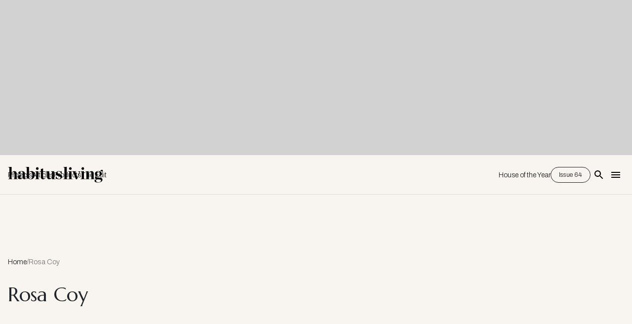

--- FILE ---
content_type: text/html; charset=utf-8
request_url: https://www.google.com/recaptcha/api2/aframe
body_size: 265
content:
<!DOCTYPE HTML><html><head><meta http-equiv="content-type" content="text/html; charset=UTF-8"></head><body><script nonce="2RFwcufMlh9S1GnBb77tvw">/** Anti-fraud and anti-abuse applications only. See google.com/recaptcha */ try{var clients={'sodar':'https://pagead2.googlesyndication.com/pagead/sodar?'};window.addEventListener("message",function(a){try{if(a.source===window.parent){var b=JSON.parse(a.data);var c=clients[b['id']];if(c){var d=document.createElement('img');d.src=c+b['params']+'&rc='+(localStorage.getItem("rc::a")?sessionStorage.getItem("rc::b"):"");window.document.body.appendChild(d);sessionStorage.setItem("rc::e",parseInt(sessionStorage.getItem("rc::e")||0)+1);localStorage.setItem("rc::h",'1768663159097');}}}catch(b){}});window.parent.postMessage("_grecaptcha_ready", "*");}catch(b){}</script></body></html>